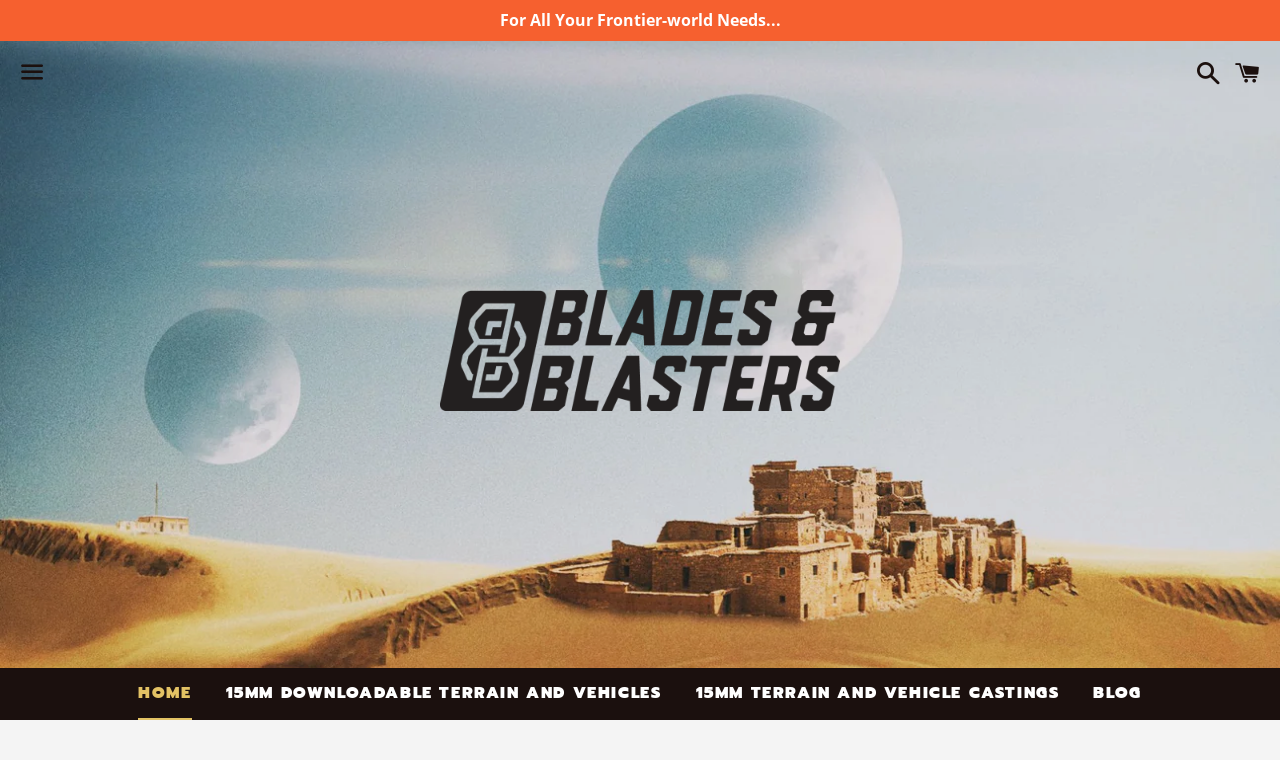

--- FILE ---
content_type: text/html; charset=utf-8
request_url: https://bladesandblasters.com/
body_size: 14563
content:
<!doctype html>
<html class="no-js" lang="en">
<head>

  <meta charset="utf-8">
  <meta http-equiv="X-UA-Compatible" content="IE=edge">
  <meta name="viewport" content="width=device-width,initial-scale=1">

  <meta name="theme-color" content="#e3c264">

  
    <link rel="shortcut icon" href="//bladesandblasters.com/cdn/shop/files/favicon-gold_48d73c0a-7408-4cae-8bd2-2fdc93c2bd99_32x32.png?v=1614313982" type="image/png" />
  

  <link rel="canonical" href="https://bladesandblasters.com/">

  <title>
  Blades and Blasters Miniatures
  </title>

  
    <meta name="description" content="15mm Sci-Fi miniatures, terrain and vehicles - castings, 3D files and 3D Prints.">
  

  <!-- /snippets/social-meta-tags.liquid -->




<meta property="og:site_name" content="Blades and Blasters">
<meta property="og:url" content="https://bladesandblasters.com/">
<meta property="og:title" content="Blades and Blasters Miniatures">
<meta property="og:type" content="website">
<meta property="og:description" content="15mm Sci-Fi miniatures, terrain and vehicles - castings, 3D files and 3D Prints.">





<meta name="twitter:card" content="summary_large_image">
<meta name="twitter:title" content="Blades and Blasters Miniatures">
<meta name="twitter:description" content="15mm Sci-Fi miniatures, terrain and vehicles - castings, 3D files and 3D Prints.">


  <link href="//bladesandblasters.com/cdn/shop/t/7/assets/theme.scss.css?v=44248692674440082671674771822" rel="stylesheet" type="text/css" media="all" />

  <script>
    window.theme = window.theme || {};
    theme.strings = {
      cartEmpty: "Your cart is currently empty.",
      savingHtml: "You're saving [savings]",
      addToCart: "Add to cart",
      soldOut: "Sold out",
      unavailable: "Unavailable",
      addressError: "Error looking up that address",
      addressNoResults: "No results for that address",
      addressQueryLimit: "You have exceeded the Google API usage limit. Consider upgrading to a \u003ca href=\"https:\/\/developers.google.com\/maps\/premium\/usage-limits\"\u003ePremium Plan\u003c\/a\u003e.",
      authError: "There was a problem authenticating your Google Maps API Key."
    };
    theme.settings = {
      cartType: "drawer",
      moneyFormat: "£{{amount}}"
    };
  </script>

  <script src="//bladesandblasters.com/cdn/shop/t/7/assets/lazysizes.min.js?v=37531750901115495291551540268" async="async"></script>

  

  <script src="//bladesandblasters.com/cdn/shop/t/7/assets/vendor.js?v=141188699437036237251551540269" defer="defer"></script>

  <script src="//bladesandblasters.com/cdn/shopifycloud/storefront/assets/themes_support/option_selection-b017cd28.js" defer="defer"></script>

  <script src="//bladesandblasters.com/cdn/shop/t/7/assets/theme.js?v=51568016365738474061551540273" defer="defer"></script>

  <script>window.performance && window.performance.mark && window.performance.mark('shopify.content_for_header.start');</script><meta id="shopify-digital-wallet" name="shopify-digital-wallet" content="/4511400024/digital_wallets/dialog">
<meta name="shopify-checkout-api-token" content="9edb4261517e67abc93288a2588e25b8">
<meta id="in-context-paypal-metadata" data-shop-id="4511400024" data-venmo-supported="false" data-environment="production" data-locale="en_US" data-paypal-v4="true" data-currency="GBP">
<script async="async" src="/checkouts/internal/preloads.js?locale=en-GB"></script>
<script id="shopify-features" type="application/json">{"accessToken":"9edb4261517e67abc93288a2588e25b8","betas":["rich-media-storefront-analytics"],"domain":"bladesandblasters.com","predictiveSearch":true,"shopId":4511400024,"locale":"en"}</script>
<script>var Shopify = Shopify || {};
Shopify.shop = "blades-and-blasters.myshopify.com";
Shopify.locale = "en";
Shopify.currency = {"active":"GBP","rate":"1.0"};
Shopify.country = "GB";
Shopify.theme = {"name":"Blades and Blasters v1.3","id":38501711960,"schema_name":"Boundless","schema_version":"7.0.3","theme_store_id":766,"role":"main"};
Shopify.theme.handle = "null";
Shopify.theme.style = {"id":null,"handle":null};
Shopify.cdnHost = "bladesandblasters.com/cdn";
Shopify.routes = Shopify.routes || {};
Shopify.routes.root = "/";</script>
<script type="module">!function(o){(o.Shopify=o.Shopify||{}).modules=!0}(window);</script>
<script>!function(o){function n(){var o=[];function n(){o.push(Array.prototype.slice.apply(arguments))}return n.q=o,n}var t=o.Shopify=o.Shopify||{};t.loadFeatures=n(),t.autoloadFeatures=n()}(window);</script>
<script id="shop-js-analytics" type="application/json">{"pageType":"index"}</script>
<script defer="defer" async type="module" src="//bladesandblasters.com/cdn/shopifycloud/shop-js/modules/v2/client.init-shop-cart-sync_C5BV16lS.en.esm.js"></script>
<script defer="defer" async type="module" src="//bladesandblasters.com/cdn/shopifycloud/shop-js/modules/v2/chunk.common_CygWptCX.esm.js"></script>
<script type="module">
  await import("//bladesandblasters.com/cdn/shopifycloud/shop-js/modules/v2/client.init-shop-cart-sync_C5BV16lS.en.esm.js");
await import("//bladesandblasters.com/cdn/shopifycloud/shop-js/modules/v2/chunk.common_CygWptCX.esm.js");

  window.Shopify.SignInWithShop?.initShopCartSync?.({"fedCMEnabled":true,"windoidEnabled":true});

</script>
<script>(function() {
  var isLoaded = false;
  function asyncLoad() {
    if (isLoaded) return;
    isLoaded = true;
    var urls = ["https:\/\/chimpstatic.com\/mcjs-connected\/js\/users\/1828ea5772517652a8926ca38\/ded908105f5ab60ace383f6f2.js?shop=blades-and-blasters.myshopify.com","https:\/\/chimpstatic.com\/mcjs-connected\/js\/users\/1828ea5772517652a8926ca38\/f78867f5a8f257ab518397572.js?shop=blades-and-blasters.myshopify.com","https:\/\/cdn.nfcube.com\/instafeed-5438b4ab6634f138013100298fc4702f.js?shop=blades-and-blasters.myshopify.com"];
    for (var i = 0; i < urls.length; i++) {
      var s = document.createElement('script');
      s.type = 'text/javascript';
      s.async = true;
      s.src = urls[i];
      var x = document.getElementsByTagName('script')[0];
      x.parentNode.insertBefore(s, x);
    }
  };
  if(window.attachEvent) {
    window.attachEvent('onload', asyncLoad);
  } else {
    window.addEventListener('load', asyncLoad, false);
  }
})();</script>
<script id="__st">var __st={"a":4511400024,"offset":0,"reqid":"b109916a-ecd6-47f3-b754-78f665656a7a-1768759328","pageurl":"bladesandblasters.com\/","u":"7af95b08307d","p":"home"};</script>
<script>window.ShopifyPaypalV4VisibilityTracking = true;</script>
<script id="captcha-bootstrap">!function(){'use strict';const t='contact',e='account',n='new_comment',o=[[t,t],['blogs',n],['comments',n],[t,'customer']],c=[[e,'customer_login'],[e,'guest_login'],[e,'recover_customer_password'],[e,'create_customer']],r=t=>t.map((([t,e])=>`form[action*='/${t}']:not([data-nocaptcha='true']) input[name='form_type'][value='${e}']`)).join(','),a=t=>()=>t?[...document.querySelectorAll(t)].map((t=>t.form)):[];function s(){const t=[...o],e=r(t);return a(e)}const i='password',u='form_key',d=['recaptcha-v3-token','g-recaptcha-response','h-captcha-response',i],f=()=>{try{return window.sessionStorage}catch{return}},m='__shopify_v',_=t=>t.elements[u];function p(t,e,n=!1){try{const o=window.sessionStorage,c=JSON.parse(o.getItem(e)),{data:r}=function(t){const{data:e,action:n}=t;return t[m]||n?{data:e,action:n}:{data:t,action:n}}(c);for(const[e,n]of Object.entries(r))t.elements[e]&&(t.elements[e].value=n);n&&o.removeItem(e)}catch(o){console.error('form repopulation failed',{error:o})}}const l='form_type',E='cptcha';function T(t){t.dataset[E]=!0}const w=window,h=w.document,L='Shopify',v='ce_forms',y='captcha';let A=!1;((t,e)=>{const n=(g='f06e6c50-85a8-45c8-87d0-21a2b65856fe',I='https://cdn.shopify.com/shopifycloud/storefront-forms-hcaptcha/ce_storefront_forms_captcha_hcaptcha.v1.5.2.iife.js',D={infoText:'Protected by hCaptcha',privacyText:'Privacy',termsText:'Terms'},(t,e,n)=>{const o=w[L][v],c=o.bindForm;if(c)return c(t,g,e,D).then(n);var r;o.q.push([[t,g,e,D],n]),r=I,A||(h.body.append(Object.assign(h.createElement('script'),{id:'captcha-provider',async:!0,src:r})),A=!0)});var g,I,D;w[L]=w[L]||{},w[L][v]=w[L][v]||{},w[L][v].q=[],w[L][y]=w[L][y]||{},w[L][y].protect=function(t,e){n(t,void 0,e),T(t)},Object.freeze(w[L][y]),function(t,e,n,w,h,L){const[v,y,A,g]=function(t,e,n){const i=e?o:[],u=t?c:[],d=[...i,...u],f=r(d),m=r(i),_=r(d.filter((([t,e])=>n.includes(e))));return[a(f),a(m),a(_),s()]}(w,h,L),I=t=>{const e=t.target;return e instanceof HTMLFormElement?e:e&&e.form},D=t=>v().includes(t);t.addEventListener('submit',(t=>{const e=I(t);if(!e)return;const n=D(e)&&!e.dataset.hcaptchaBound&&!e.dataset.recaptchaBound,o=_(e),c=g().includes(e)&&(!o||!o.value);(n||c)&&t.preventDefault(),c&&!n&&(function(t){try{if(!f())return;!function(t){const e=f();if(!e)return;const n=_(t);if(!n)return;const o=n.value;o&&e.removeItem(o)}(t);const e=Array.from(Array(32),(()=>Math.random().toString(36)[2])).join('');!function(t,e){_(t)||t.append(Object.assign(document.createElement('input'),{type:'hidden',name:u})),t.elements[u].value=e}(t,e),function(t,e){const n=f();if(!n)return;const o=[...t.querySelectorAll(`input[type='${i}']`)].map((({name:t})=>t)),c=[...d,...o],r={};for(const[a,s]of new FormData(t).entries())c.includes(a)||(r[a]=s);n.setItem(e,JSON.stringify({[m]:1,action:t.action,data:r}))}(t,e)}catch(e){console.error('failed to persist form',e)}}(e),e.submit())}));const S=(t,e)=>{t&&!t.dataset[E]&&(n(t,e.some((e=>e===t))),T(t))};for(const o of['focusin','change'])t.addEventListener(o,(t=>{const e=I(t);D(e)&&S(e,y())}));const B=e.get('form_key'),M=e.get(l),P=B&&M;t.addEventListener('DOMContentLoaded',(()=>{const t=y();if(P)for(const e of t)e.elements[l].value===M&&p(e,B);[...new Set([...A(),...v().filter((t=>'true'===t.dataset.shopifyCaptcha))])].forEach((e=>S(e,t)))}))}(h,new URLSearchParams(w.location.search),n,t,e,['guest_login'])})(!0,!0)}();</script>
<script integrity="sha256-4kQ18oKyAcykRKYeNunJcIwy7WH5gtpwJnB7kiuLZ1E=" data-source-attribution="shopify.loadfeatures" defer="defer" src="//bladesandblasters.com/cdn/shopifycloud/storefront/assets/storefront/load_feature-a0a9edcb.js" crossorigin="anonymous"></script>
<script data-source-attribution="shopify.dynamic_checkout.dynamic.init">var Shopify=Shopify||{};Shopify.PaymentButton=Shopify.PaymentButton||{isStorefrontPortableWallets:!0,init:function(){window.Shopify.PaymentButton.init=function(){};var t=document.createElement("script");t.src="https://bladesandblasters.com/cdn/shopifycloud/portable-wallets/latest/portable-wallets.en.js",t.type="module",document.head.appendChild(t)}};
</script>
<script data-source-attribution="shopify.dynamic_checkout.buyer_consent">
  function portableWalletsHideBuyerConsent(e){var t=document.getElementById("shopify-buyer-consent"),n=document.getElementById("shopify-subscription-policy-button");t&&n&&(t.classList.add("hidden"),t.setAttribute("aria-hidden","true"),n.removeEventListener("click",e))}function portableWalletsShowBuyerConsent(e){var t=document.getElementById("shopify-buyer-consent"),n=document.getElementById("shopify-subscription-policy-button");t&&n&&(t.classList.remove("hidden"),t.removeAttribute("aria-hidden"),n.addEventListener("click",e))}window.Shopify?.PaymentButton&&(window.Shopify.PaymentButton.hideBuyerConsent=portableWalletsHideBuyerConsent,window.Shopify.PaymentButton.showBuyerConsent=portableWalletsShowBuyerConsent);
</script>
<script data-source-attribution="shopify.dynamic_checkout.cart.bootstrap">document.addEventListener("DOMContentLoaded",(function(){function t(){return document.querySelector("shopify-accelerated-checkout-cart, shopify-accelerated-checkout")}if(t())Shopify.PaymentButton.init();else{new MutationObserver((function(e,n){t()&&(Shopify.PaymentButton.init(),n.disconnect())})).observe(document.body,{childList:!0,subtree:!0})}}));
</script>
<link id="shopify-accelerated-checkout-styles" rel="stylesheet" media="screen" href="https://bladesandblasters.com/cdn/shopifycloud/portable-wallets/latest/accelerated-checkout-backwards-compat.css" crossorigin="anonymous">
<style id="shopify-accelerated-checkout-cart">
        #shopify-buyer-consent {
  margin-top: 1em;
  display: inline-block;
  width: 100%;
}

#shopify-buyer-consent.hidden {
  display: none;
}

#shopify-subscription-policy-button {
  background: none;
  border: none;
  padding: 0;
  text-decoration: underline;
  font-size: inherit;
  cursor: pointer;
}

#shopify-subscription-policy-button::before {
  box-shadow: none;
}

      </style>

<script>window.performance && window.performance.mark && window.performance.mark('shopify.content_for_header.end');</script>

<meta property="og:image" content="https://cdn.shopify.com/s/files/1/0045/1140/0024/files/Blades_and_Blasters_Logo_Black.png?height=628&pad_color=fff&v=1614313981&width=1200" />
<meta property="og:image:secure_url" content="https://cdn.shopify.com/s/files/1/0045/1140/0024/files/Blades_and_Blasters_Logo_Black.png?height=628&pad_color=fff&v=1614313981&width=1200" />
<meta property="og:image:width" content="1200" />
<meta property="og:image:height" content="628" />
<link href="https://monorail-edge.shopifysvc.com" rel="dns-prefetch">
<script>(function(){if ("sendBeacon" in navigator && "performance" in window) {try {var session_token_from_headers = performance.getEntriesByType('navigation')[0].serverTiming.find(x => x.name == '_s').description;} catch {var session_token_from_headers = undefined;}var session_cookie_matches = document.cookie.match(/_shopify_s=([^;]*)/);var session_token_from_cookie = session_cookie_matches && session_cookie_matches.length === 2 ? session_cookie_matches[1] : "";var session_token = session_token_from_headers || session_token_from_cookie || "";function handle_abandonment_event(e) {var entries = performance.getEntries().filter(function(entry) {return /monorail-edge.shopifysvc.com/.test(entry.name);});if (!window.abandonment_tracked && entries.length === 0) {window.abandonment_tracked = true;var currentMs = Date.now();var navigation_start = performance.timing.navigationStart;var payload = {shop_id: 4511400024,url: window.location.href,navigation_start,duration: currentMs - navigation_start,session_token,page_type: "index"};window.navigator.sendBeacon("https://monorail-edge.shopifysvc.com/v1/produce", JSON.stringify({schema_id: "online_store_buyer_site_abandonment/1.1",payload: payload,metadata: {event_created_at_ms: currentMs,event_sent_at_ms: currentMs}}));}}window.addEventListener('pagehide', handle_abandonment_event);}}());</script>
<script id="web-pixels-manager-setup">(function e(e,d,r,n,o){if(void 0===o&&(o={}),!Boolean(null===(a=null===(i=window.Shopify)||void 0===i?void 0:i.analytics)||void 0===a?void 0:a.replayQueue)){var i,a;window.Shopify=window.Shopify||{};var t=window.Shopify;t.analytics=t.analytics||{};var s=t.analytics;s.replayQueue=[],s.publish=function(e,d,r){return s.replayQueue.push([e,d,r]),!0};try{self.performance.mark("wpm:start")}catch(e){}var l=function(){var e={modern:/Edge?\/(1{2}[4-9]|1[2-9]\d|[2-9]\d{2}|\d{4,})\.\d+(\.\d+|)|Firefox\/(1{2}[4-9]|1[2-9]\d|[2-9]\d{2}|\d{4,})\.\d+(\.\d+|)|Chrom(ium|e)\/(9{2}|\d{3,})\.\d+(\.\d+|)|(Maci|X1{2}).+ Version\/(15\.\d+|(1[6-9]|[2-9]\d|\d{3,})\.\d+)([,.]\d+|)( \(\w+\)|)( Mobile\/\w+|) Safari\/|Chrome.+OPR\/(9{2}|\d{3,})\.\d+\.\d+|(CPU[ +]OS|iPhone[ +]OS|CPU[ +]iPhone|CPU IPhone OS|CPU iPad OS)[ +]+(15[._]\d+|(1[6-9]|[2-9]\d|\d{3,})[._]\d+)([._]\d+|)|Android:?[ /-](13[3-9]|1[4-9]\d|[2-9]\d{2}|\d{4,})(\.\d+|)(\.\d+|)|Android.+Firefox\/(13[5-9]|1[4-9]\d|[2-9]\d{2}|\d{4,})\.\d+(\.\d+|)|Android.+Chrom(ium|e)\/(13[3-9]|1[4-9]\d|[2-9]\d{2}|\d{4,})\.\d+(\.\d+|)|SamsungBrowser\/([2-9]\d|\d{3,})\.\d+/,legacy:/Edge?\/(1[6-9]|[2-9]\d|\d{3,})\.\d+(\.\d+|)|Firefox\/(5[4-9]|[6-9]\d|\d{3,})\.\d+(\.\d+|)|Chrom(ium|e)\/(5[1-9]|[6-9]\d|\d{3,})\.\d+(\.\d+|)([\d.]+$|.*Safari\/(?![\d.]+ Edge\/[\d.]+$))|(Maci|X1{2}).+ Version\/(10\.\d+|(1[1-9]|[2-9]\d|\d{3,})\.\d+)([,.]\d+|)( \(\w+\)|)( Mobile\/\w+|) Safari\/|Chrome.+OPR\/(3[89]|[4-9]\d|\d{3,})\.\d+\.\d+|(CPU[ +]OS|iPhone[ +]OS|CPU[ +]iPhone|CPU IPhone OS|CPU iPad OS)[ +]+(10[._]\d+|(1[1-9]|[2-9]\d|\d{3,})[._]\d+)([._]\d+|)|Android:?[ /-](13[3-9]|1[4-9]\d|[2-9]\d{2}|\d{4,})(\.\d+|)(\.\d+|)|Mobile Safari.+OPR\/([89]\d|\d{3,})\.\d+\.\d+|Android.+Firefox\/(13[5-9]|1[4-9]\d|[2-9]\d{2}|\d{4,})\.\d+(\.\d+|)|Android.+Chrom(ium|e)\/(13[3-9]|1[4-9]\d|[2-9]\d{2}|\d{4,})\.\d+(\.\d+|)|Android.+(UC? ?Browser|UCWEB|U3)[ /]?(15\.([5-9]|\d{2,})|(1[6-9]|[2-9]\d|\d{3,})\.\d+)\.\d+|SamsungBrowser\/(5\.\d+|([6-9]|\d{2,})\.\d+)|Android.+MQ{2}Browser\/(14(\.(9|\d{2,})|)|(1[5-9]|[2-9]\d|\d{3,})(\.\d+|))(\.\d+|)|K[Aa][Ii]OS\/(3\.\d+|([4-9]|\d{2,})\.\d+)(\.\d+|)/},d=e.modern,r=e.legacy,n=navigator.userAgent;return n.match(d)?"modern":n.match(r)?"legacy":"unknown"}(),u="modern"===l?"modern":"legacy",c=(null!=n?n:{modern:"",legacy:""})[u],f=function(e){return[e.baseUrl,"/wpm","/b",e.hashVersion,"modern"===e.buildTarget?"m":"l",".js"].join("")}({baseUrl:d,hashVersion:r,buildTarget:u}),m=function(e){var d=e.version,r=e.bundleTarget,n=e.surface,o=e.pageUrl,i=e.monorailEndpoint;return{emit:function(e){var a=e.status,t=e.errorMsg,s=(new Date).getTime(),l=JSON.stringify({metadata:{event_sent_at_ms:s},events:[{schema_id:"web_pixels_manager_load/3.1",payload:{version:d,bundle_target:r,page_url:o,status:a,surface:n,error_msg:t},metadata:{event_created_at_ms:s}}]});if(!i)return console&&console.warn&&console.warn("[Web Pixels Manager] No Monorail endpoint provided, skipping logging."),!1;try{return self.navigator.sendBeacon.bind(self.navigator)(i,l)}catch(e){}var u=new XMLHttpRequest;try{return u.open("POST",i,!0),u.setRequestHeader("Content-Type","text/plain"),u.send(l),!0}catch(e){return console&&console.warn&&console.warn("[Web Pixels Manager] Got an unhandled error while logging to Monorail."),!1}}}}({version:r,bundleTarget:l,surface:e.surface,pageUrl:self.location.href,monorailEndpoint:e.monorailEndpoint});try{o.browserTarget=l,function(e){var d=e.src,r=e.async,n=void 0===r||r,o=e.onload,i=e.onerror,a=e.sri,t=e.scriptDataAttributes,s=void 0===t?{}:t,l=document.createElement("script"),u=document.querySelector("head"),c=document.querySelector("body");if(l.async=n,l.src=d,a&&(l.integrity=a,l.crossOrigin="anonymous"),s)for(var f in s)if(Object.prototype.hasOwnProperty.call(s,f))try{l.dataset[f]=s[f]}catch(e){}if(o&&l.addEventListener("load",o),i&&l.addEventListener("error",i),u)u.appendChild(l);else{if(!c)throw new Error("Did not find a head or body element to append the script");c.appendChild(l)}}({src:f,async:!0,onload:function(){if(!function(){var e,d;return Boolean(null===(d=null===(e=window.Shopify)||void 0===e?void 0:e.analytics)||void 0===d?void 0:d.initialized)}()){var d=window.webPixelsManager.init(e)||void 0;if(d){var r=window.Shopify.analytics;r.replayQueue.forEach((function(e){var r=e[0],n=e[1],o=e[2];d.publishCustomEvent(r,n,o)})),r.replayQueue=[],r.publish=d.publishCustomEvent,r.visitor=d.visitor,r.initialized=!0}}},onerror:function(){return m.emit({status:"failed",errorMsg:"".concat(f," has failed to load")})},sri:function(e){var d=/^sha384-[A-Za-z0-9+/=]+$/;return"string"==typeof e&&d.test(e)}(c)?c:"",scriptDataAttributes:o}),m.emit({status:"loading"})}catch(e){m.emit({status:"failed",errorMsg:(null==e?void 0:e.message)||"Unknown error"})}}})({shopId: 4511400024,storefrontBaseUrl: "https://bladesandblasters.com",extensionsBaseUrl: "https://extensions.shopifycdn.com/cdn/shopifycloud/web-pixels-manager",monorailEndpoint: "https://monorail-edge.shopifysvc.com/unstable/produce_batch",surface: "storefront-renderer",enabledBetaFlags: ["2dca8a86"],webPixelsConfigList: [{"id":"shopify-app-pixel","configuration":"{}","eventPayloadVersion":"v1","runtimeContext":"STRICT","scriptVersion":"0450","apiClientId":"shopify-pixel","type":"APP","privacyPurposes":["ANALYTICS","MARKETING"]},{"id":"shopify-custom-pixel","eventPayloadVersion":"v1","runtimeContext":"LAX","scriptVersion":"0450","apiClientId":"shopify-pixel","type":"CUSTOM","privacyPurposes":["ANALYTICS","MARKETING"]}],isMerchantRequest: false,initData: {"shop":{"name":"Blades and Blasters","paymentSettings":{"currencyCode":"GBP"},"myshopifyDomain":"blades-and-blasters.myshopify.com","countryCode":"GB","storefrontUrl":"https:\/\/bladesandblasters.com"},"customer":null,"cart":null,"checkout":null,"productVariants":[],"purchasingCompany":null},},"https://bladesandblasters.com/cdn","fcfee988w5aeb613cpc8e4bc33m6693e112",{"modern":"","legacy":""},{"shopId":"4511400024","storefrontBaseUrl":"https:\/\/bladesandblasters.com","extensionBaseUrl":"https:\/\/extensions.shopifycdn.com\/cdn\/shopifycloud\/web-pixels-manager","surface":"storefront-renderer","enabledBetaFlags":"[\"2dca8a86\"]","isMerchantRequest":"false","hashVersion":"fcfee988w5aeb613cpc8e4bc33m6693e112","publish":"custom","events":"[[\"page_viewed\",{}]]"});</script><script>
  window.ShopifyAnalytics = window.ShopifyAnalytics || {};
  window.ShopifyAnalytics.meta = window.ShopifyAnalytics.meta || {};
  window.ShopifyAnalytics.meta.currency = 'GBP';
  var meta = {"page":{"pageType":"home","requestId":"b109916a-ecd6-47f3-b754-78f665656a7a-1768759328"}};
  for (var attr in meta) {
    window.ShopifyAnalytics.meta[attr] = meta[attr];
  }
</script>
<script class="analytics">
  (function () {
    var customDocumentWrite = function(content) {
      var jquery = null;

      if (window.jQuery) {
        jquery = window.jQuery;
      } else if (window.Checkout && window.Checkout.$) {
        jquery = window.Checkout.$;
      }

      if (jquery) {
        jquery('body').append(content);
      }
    };

    var hasLoggedConversion = function(token) {
      if (token) {
        return document.cookie.indexOf('loggedConversion=' + token) !== -1;
      }
      return false;
    }

    var setCookieIfConversion = function(token) {
      if (token) {
        var twoMonthsFromNow = new Date(Date.now());
        twoMonthsFromNow.setMonth(twoMonthsFromNow.getMonth() + 2);

        document.cookie = 'loggedConversion=' + token + '; expires=' + twoMonthsFromNow;
      }
    }

    var trekkie = window.ShopifyAnalytics.lib = window.trekkie = window.trekkie || [];
    if (trekkie.integrations) {
      return;
    }
    trekkie.methods = [
      'identify',
      'page',
      'ready',
      'track',
      'trackForm',
      'trackLink'
    ];
    trekkie.factory = function(method) {
      return function() {
        var args = Array.prototype.slice.call(arguments);
        args.unshift(method);
        trekkie.push(args);
        return trekkie;
      };
    };
    for (var i = 0; i < trekkie.methods.length; i++) {
      var key = trekkie.methods[i];
      trekkie[key] = trekkie.factory(key);
    }
    trekkie.load = function(config) {
      trekkie.config = config || {};
      trekkie.config.initialDocumentCookie = document.cookie;
      var first = document.getElementsByTagName('script')[0];
      var script = document.createElement('script');
      script.type = 'text/javascript';
      script.onerror = function(e) {
        var scriptFallback = document.createElement('script');
        scriptFallback.type = 'text/javascript';
        scriptFallback.onerror = function(error) {
                var Monorail = {
      produce: function produce(monorailDomain, schemaId, payload) {
        var currentMs = new Date().getTime();
        var event = {
          schema_id: schemaId,
          payload: payload,
          metadata: {
            event_created_at_ms: currentMs,
            event_sent_at_ms: currentMs
          }
        };
        return Monorail.sendRequest("https://" + monorailDomain + "/v1/produce", JSON.stringify(event));
      },
      sendRequest: function sendRequest(endpointUrl, payload) {
        // Try the sendBeacon API
        if (window && window.navigator && typeof window.navigator.sendBeacon === 'function' && typeof window.Blob === 'function' && !Monorail.isIos12()) {
          var blobData = new window.Blob([payload], {
            type: 'text/plain'
          });

          if (window.navigator.sendBeacon(endpointUrl, blobData)) {
            return true;
          } // sendBeacon was not successful

        } // XHR beacon

        var xhr = new XMLHttpRequest();

        try {
          xhr.open('POST', endpointUrl);
          xhr.setRequestHeader('Content-Type', 'text/plain');
          xhr.send(payload);
        } catch (e) {
          console.log(e);
        }

        return false;
      },
      isIos12: function isIos12() {
        return window.navigator.userAgent.lastIndexOf('iPhone; CPU iPhone OS 12_') !== -1 || window.navigator.userAgent.lastIndexOf('iPad; CPU OS 12_') !== -1;
      }
    };
    Monorail.produce('monorail-edge.shopifysvc.com',
      'trekkie_storefront_load_errors/1.1',
      {shop_id: 4511400024,
      theme_id: 38501711960,
      app_name: "storefront",
      context_url: window.location.href,
      source_url: "//bladesandblasters.com/cdn/s/trekkie.storefront.cd680fe47e6c39ca5d5df5f0a32d569bc48c0f27.min.js"});

        };
        scriptFallback.async = true;
        scriptFallback.src = '//bladesandblasters.com/cdn/s/trekkie.storefront.cd680fe47e6c39ca5d5df5f0a32d569bc48c0f27.min.js';
        first.parentNode.insertBefore(scriptFallback, first);
      };
      script.async = true;
      script.src = '//bladesandblasters.com/cdn/s/trekkie.storefront.cd680fe47e6c39ca5d5df5f0a32d569bc48c0f27.min.js';
      first.parentNode.insertBefore(script, first);
    };
    trekkie.load(
      {"Trekkie":{"appName":"storefront","development":false,"defaultAttributes":{"shopId":4511400024,"isMerchantRequest":null,"themeId":38501711960,"themeCityHash":"3759717140998237087","contentLanguage":"en","currency":"GBP","eventMetadataId":"5117aab0-73aa-4987-8391-f34e50318b82"},"isServerSideCookieWritingEnabled":true,"monorailRegion":"shop_domain","enabledBetaFlags":["65f19447"]},"Session Attribution":{},"S2S":{"facebookCapiEnabled":false,"source":"trekkie-storefront-renderer","apiClientId":580111}}
    );

    var loaded = false;
    trekkie.ready(function() {
      if (loaded) return;
      loaded = true;

      window.ShopifyAnalytics.lib = window.trekkie;

      var originalDocumentWrite = document.write;
      document.write = customDocumentWrite;
      try { window.ShopifyAnalytics.merchantGoogleAnalytics.call(this); } catch(error) {};
      document.write = originalDocumentWrite;

      window.ShopifyAnalytics.lib.page(null,{"pageType":"home","requestId":"b109916a-ecd6-47f3-b754-78f665656a7a-1768759328","shopifyEmitted":true});

      var match = window.location.pathname.match(/checkouts\/(.+)\/(thank_you|post_purchase)/)
      var token = match? match[1]: undefined;
      if (!hasLoggedConversion(token)) {
        setCookieIfConversion(token);
        
      }
    });


        var eventsListenerScript = document.createElement('script');
        eventsListenerScript.async = true;
        eventsListenerScript.src = "//bladesandblasters.com/cdn/shopifycloud/storefront/assets/shop_events_listener-3da45d37.js";
        document.getElementsByTagName('head')[0].appendChild(eventsListenerScript);

})();</script>
<script
  defer
  src="https://bladesandblasters.com/cdn/shopifycloud/perf-kit/shopify-perf-kit-3.0.4.min.js"
  data-application="storefront-renderer"
  data-shop-id="4511400024"
  data-render-region="gcp-us-central1"
  data-page-type="index"
  data-theme-instance-id="38501711960"
  data-theme-name="Boundless"
  data-theme-version="7.0.3"
  data-monorail-region="shop_domain"
  data-resource-timing-sampling-rate="10"
  data-shs="true"
  data-shs-beacon="true"
  data-shs-export-with-fetch="true"
  data-shs-logs-sample-rate="1"
  data-shs-beacon-endpoint="https://bladesandblasters.com/api/collect"
></script>
</head>

<body id="blades-and-blasters-miniatures" class="template-index" >
  <div id="SearchDrawer" class="search-bar drawer drawer--top">
    <div class="search-bar__table">
      <form action="/search" method="get" class="search-bar__table-cell search-bar__form" role="search">
        <div class="search-bar__table">
          <div class="search-bar__table-cell search-bar__icon-cell">
            <button type="submit" class="search-bar__icon-button search-bar__submit">
              <span class="icon icon-search" aria-hidden="true"></span>
              <span class="icon__fallback-text">Search</span>
            </button>
          </div>
          <div class="search-bar__table-cell">
            <input type="search" id="SearchInput" name="q" value="" placeholder="Search our store" aria-label="Search our store" class="search-bar__input">
          </div>
        </div>
      </form>
      <div class="search-bar__table-cell text-right">
        <button type="button" class="search-bar__icon-button search-bar__close js-drawer-close">
          <span class="icon icon-x" aria-hidden="true"></span>
          <span class="icon__fallback-text">close (esc)</span>
        </button>
      </div>
    </div>
  </div>
  <div id="NavDrawer" class="drawer drawer--left">
  <div id="shopify-section-sidebar-menu" class="shopify-section sidebar-menu-section"><div class="drawer__header" data-section-id="sidebar-menu" data-section-type="sidebar-menu-section">
  <div class="drawer__close">
    <button type="button" class="drawer__close-button js-drawer-close">
      <span class="icon icon-x" aria-hidden="true"></span>
      <span class="icon__fallback-text">Close menu</span>
    </button>
  </div>
</div>
<div class="drawer__inner">
  <ul class="drawer-nav">
    
      
      
        <li class="drawer-nav__item">
          <a href="/" class="drawer-nav__link h2" aria-current="page">Home</a>
        </li>
      
    
      
      
        <li class="drawer-nav__item">
          <a href="/collections/15mm-sci-fi-digital-files" class="drawer-nav__link h2">15mm Downloadable Terrain and Vehicles</a>
        </li>
      
    
      
      
        <li class="drawer-nav__item">
          <a href="/collections/15mm-terrain-and-vehicle-castings" class="drawer-nav__link h2">15mm Terrain and Vehicle Castings</a>
        </li>
      
    
      
      
        <li class="drawer-nav__item">
          <a href="https://blog.bladesandblasters.com/" class="drawer-nav__link h2">Blog</a>
        </li>
      
    

    <li class="drawer-nav__spacer"></li>

    
      
        <li class="drawer-nav__item drawer-nav__item--secondary">
          <a href="https://shopify.com/4511400024/account?locale=en&amp;region_country=GB" id="customer_login_link">Log in</a>
        </li>
        <li class="drawer-nav__item drawer-nav__item--secondary">
          <a href="https://shopify.com/4511400024/account?locale=en" id="customer_register_link">Create account</a>
        </li>
      
    
    
      <li class="drawer-nav__item drawer-nav__item--secondary"><a href="/search">Search</a></li>
    
      <li class="drawer-nav__item drawer-nav__item--secondary"><a href="/pages/about">About</a></li>
    
      <li class="drawer-nav__item drawer-nav__item--secondary"><a href="/pages/shipping-delivery-and-downloads">Shipping, Delivery and Downloads</a></li>
    
      <li class="drawer-nav__item drawer-nav__item--secondary"><a href="/pages/scale-comparison">Scale Comparison</a></li>
    
      <li class="drawer-nav__item drawer-nav__item--secondary"><a href="/pages/terms-and-payments">Terms and Payment</a></li>
    
      <li class="drawer-nav__item drawer-nav__item--secondary"><a href="/pages/contact">Contact</a></li>
    
      <li class="drawer-nav__item drawer-nav__item--secondary"><a href="/pages/faq">FAQ</a></li>
    
      <li class="drawer-nav__item drawer-nav__item--secondary"><a href="/pages/friends-of-blades-and-blasters">Friends</a></li>
    
  </ul>

  <ul class="list--inline social-icons social-icons--drawer">
    
    
    
    
    
    
    
    
    
    
  </ul>
</div>




</div>
  </div>
  <div id="CartDrawer" class="drawer drawer--right drawer--has-fixed-footer">
    <div class="drawer__header">
      <div class="drawer__close">
        <button type="button" class="drawer__close-button js-drawer-close">
          <span class="icon icon-x" aria-hidden="true"></span>
          <span class="icon__fallback-text">Close cart</span>
        </button>
      </div>
    </div>
    <div class="drawer__inner">
      <div id="CartContainer">
      </div>
    </div>
  </div>

  <div id="PageContainer">
    <div id="shopify-section-announcement-bar" class="shopify-section">
  
    <style>
      .announcement-bar {
        background-color: #f6602f;
      }

      .announcement-bar--link:hover {
        

        
          
          background-color: #f87c54;
        
      }

      .announcement-bar__message {
        color: #fff;
      }
    </style>

    
      <a href="/collections/15mm-terrain-and-vehicle-castings" class="announcement-bar announcement-bar--link">
    

      <p class="announcement-bar__message">For All Your Frontier-world Needs...</p>

    
      </a>
    

  





</div>

    

    <main class="main-content" role="main">
      <!-- /templates/index.liquid -->



<div class="hero-wrapper">
  <div class="hero__site-header">
    <div class="grid grid--no-gutter grid--table site-header__inner">
      <div class="grid__item one-half">
        <button type="button" class="site-header__link text-link site-header__toggle-nav js-drawer-open-left">
          <span class="icon icon-hamburger" aria-hidden="true"></span>
          <span class="icon__fallback-text">Menu</span>
        </button>
      </div>
      <div class="grid__item one-half text-right">
        <a href="/search" class="site-header__link site-header__search js-drawer-open-top">
          <span class="icon icon-search" aria-hidden="true"></span>
          <span class="icon__fallback-text">Search</span>
        </a>
        <a href="/cart" class="site-header__link site-header__cart cart-link js-drawer-open-right">
          <span class="icon icon-cart" aria-hidden="true"></span>
          <span class="icon__fallback-text">Cart</span>
        </a>
      </div>
    </div>
  </div>
  
  <div id="shopify-section-slideshow" class="shopify-section"><style>
  .hero__site-header .site-header__link {
      color: #1b100e;
  }

  .hero__logo {
    color: #1b100e;
  }

  .hero__logo:after {
    content: '';
    display: block;
    width: 20px;
    height: 20px;
    position: absolute;
    top: 50%;
    margin-left: -20px;
    margin-top: - 20px;
    border-radius: 50%;
    border: 3px solid #1b100e;
    border-top-color: transparent;
  }

  .hero__logo-text {
    color: #1b100e;
  }

  .hero__logo-image {
    
    width: 400px;
    
  }

  .hero-wrapper:after {
    background-color: #000;
    opacity: 0.10;
  }

</style>

<div data-section-id="slideshow" data-section-type="slideshow-section">
  
    <div class="hero__logo-wrapper">
        <h1 class="hero__logo" itemscope itemtype="http://schema.org/Organization">
          <span class="hero__logo-centered">
            
                <img class="hero__logo-image" src="//bladesandblasters.com/cdn/shop/files/Blades_and_Blasters_Logo_Black_1024x1024.png?v=1614313981" alt="Blades and Blasters" itemprop="logo">
              
          </span>
        </h1>
    </div>
  
  <div class="hero slideshow-slideshow" id="Hero">
    
      
        
        <div class="hero__slide hero__slide--1549536134968" >
          
          <img class="hero__image hero__image--1549536134968 lazyload"
            
              src="//bladesandblasters.com/cdn/shop/files/hero-image-5a-s_300x.jpg?v=1614314001"
            
            data-src="//bladesandblasters.com/cdn/shop/files/hero-image-5a-s_{width}x.jpg?v=1614314001"
            data-widths="[540, 720, 900, 1080, 1296, 1512, 1728, 1944, 2048, 4472]"
            data-aspectratio="1.5003750937734435"
            data-sizes="auto"
            data-parent-fit="cover"
            alt="">
          <noscript>
            
              <div class="hero__image-no-js hero__image--1549536134968" data-image="1549536134968" style="background-image: url('//bladesandblasters.com/cdn/shop/files/hero-image-5a-s_2048x2048.jpg?v=1614314001');"></div>
            
          </noscript>
        </div>
        
      
    
  </div>
</div>




</div>
  
  <div class="hero__header">
   <div class="action-area">
     <!-- action bar section -->
<div id="shopify-section-action-bar" class="shopify-section action-bar-section"><!-- snippets/action-bar.liquid -->






  
  <div class="action-bar-wrapper  action-bar--hero " data-section-id="action-bar" data-section-type="action-bar-section">


    <nav class="action-bar action-bar--has-menu" role="presentation">
      <ul class="action-bar__menu--main action-bar__menu list--inline  action-bar--show" id="SiteNav" role="navigation">
        
        
          
          
            <li class="action-bar__menu-item action-bar--active">
              <a href="/" class="action-bar__link">Home</a>
            </li>
          
        
          
          
            <li class="action-bar__menu-item ">
              <a href="/collections/15mm-sci-fi-digital-files" class="action-bar__link">15mm Downloadable Terrain and Vehicles</a>
            </li>
          
        
          
          
            <li class="action-bar__menu-item ">
              <a href="/collections/15mm-terrain-and-vehicle-castings" class="action-bar__link">15mm Terrain and Vehicle Castings</a>
            </li>
          
        
          
          
            <li class="action-bar__menu-item ">
              <a href="https://blog.bladesandblasters.com/" class="action-bar__link">Blog</a>
            </li>
          
        
      </ul>

      
        
        
      
        
        
      
        
        
      
        
        
      
    </nav>
  </div>




</div>
   </div>
 </div>
</div>
<!-- BEGIN content_for_index --><div id="shopify-section-1549443639620" class="shopify-section index-section rich-text-section"><div class="rich-text page-width" data-section-id="1549443639620" data-section-type="rich-text-section">
  <div class="grid">
    <div class="grid__item rte text-center medium-up--two-thirds medium-up--push-one-sixth">
      
        <h2 class="rich-text__heading">For all your frontier world needs!</h2>
      
      
        <div class="rich-text__text--medium">
          <p>Welcome to Blades and Blasters miniatures - buy, download and print terrain and vehicles at home. Scaled for modern 15-17mm Sci-Fi miniatures.</p>
        </div>
      
    </div>
  </div>
</div>




</div><div id="shopify-section-featured-collection" class="shopify-section index-section featured-collection-section"><div class="featured-collection" data-section-id="featured-collection" data-section-type="featured-collection-section">
  
  

  
  <h2 class="visually-hidden">frontpage</h2>

  <div class="grid grid--no-gutters grid--uniform collection-grid">
    
    



    
      
        
        <div class="product-item grid__item medium-up--one-half">
  <div class="product-item__link-wrapper">
    <a class="product-item__link  product-item__image--margins" href="/products/downed-shuttle">

    <span class="image-wrapper">
      
        <noscript>
          <img class="product-item__image-no-js" src="//bladesandblasters.com/cdn/shop/products/Downed_Shuttle_1_1024x.jpg?v=1556046831" alt="Downed Shuttle">
        </noscript>
        <div class="product-item__image-container" style="max-width: 901px;">
          <div class="product-item__image-wrapper" style="padding-top:66.59535452322739%">
            
            <img class="product-item__image lazyload"
              src="//bladesandblasters.com/cdn/shop/products/Downed_Shuttle_1_300x300.jpg?v=1556046831"
              data-src="//bladesandblasters.com/cdn/shop/products/Downed_Shuttle_1_{width}x.jpg?v=1556046831"
              data-widths="[360, 540, 720, 900, 1080, 1296, 1512, 1728, 1944, 2048, 4472]"
              data-aspectratio="1.5016062413951354"
              data-sizes="auto"
              alt="Downed Shuttle">
          </div>
        </div>
      

        <span class="product-item__meta">
          <span class="product-item__meta__inner">

            
            <p class="product-item__title">Downed Shuttle</p>
            <p class="product-item__price-wrapper">
              
              
                
                  
                    <span class="visually-hidden">Regular price</span>
                  
                  £9
                
              
            </p>

            
            
          </span>
        </span>

        
        
      </span>
    </a>
  </div>
</div>

      
        
        <div class="product-item grid__item medium-up--one-half">
  <div class="product-item__link-wrapper">
    <a class="product-item__link  product-item__image--margins" href="/products/copy-of-h4nk-the-loader-droid">

    <span class="image-wrapper">
      
        <noscript>
          <img class="product-item__image-no-js" src="//bladesandblasters.com/cdn/shop/products/img_2559_e42d1d55-493c-4fd2-a640-24d98233bc4e_1024x.jpg?v=1555236161" alt="H4NK the Loader Droid">
        </noscript>
        <div class="product-item__image-container" style="max-width: 901px;">
          <div class="product-item__image-wrapper" style="padding-top:66.6267942583732%">
            
            <img class="product-item__image lazyload"
              src="//bladesandblasters.com/cdn/shop/products/img_2559_e42d1d55-493c-4fd2-a640-24d98233bc4e_300x300.jpg?v=1555236161"
              data-src="//bladesandblasters.com/cdn/shop/products/img_2559_e42d1d55-493c-4fd2-a640-24d98233bc4e_{width}x.jpg?v=1555236161"
              data-widths="[360, 540, 720, 900, 1080, 1296, 1512, 1728, 1944, 2048, 4472]"
              data-aspectratio="1.5008976660682227"
              data-sizes="auto"
              alt="H4NK the Loader Droid">
          </div>
        </div>
      

        <span class="product-item__meta">
          <span class="product-item__meta__inner">

            
            <p class="product-item__title">H4NK the Loader Droid</p>
            <p class="product-item__price-wrapper">
              
              
                
                  
                    <span class="visually-hidden">Regular price</span>
                  
                  £1
                
              
            </p>

            
            
          </span>
        </span>

        
        
      </span>
    </a>
  </div>
</div>

      
        
        <div class="product-item grid__item medium-up--one-half">
  <div class="product-item__link-wrapper">
    <a class="product-item__link  product-item__image--margins" href="/products/enclosed-hovertug">

    <span class="image-wrapper">
      
        <noscript>
          <img class="product-item__image-no-js" src="//bladesandblasters.com/cdn/shop/products/Enclosed_Truck_1024x.jpg?v=1556045084" alt="Enclosed Hovertug">
        </noscript>
        <div class="product-item__image-container" style="max-width: 901px;">
          <div class="product-item__image-wrapper" style="padding-top:66.5900603274921%">
            
            <img class="product-item__image lazyload"
              src="//bladesandblasters.com/cdn/shop/products/Enclosed_Truck_300x300.jpg?v=1556045084"
              data-src="//bladesandblasters.com/cdn/shop/products/Enclosed_Truck_{width}x.jpg?v=1556045084"
              data-widths="[360, 540, 720, 900, 1080, 1296, 1512, 1728, 1944, 2048, 4472]"
              data-aspectratio="1.501725625539258"
              data-sizes="auto"
              alt="Enclosed Hovertug">
          </div>
        </div>
      

        <span class="product-item__meta">
          <span class="product-item__meta__inner">

            
            <p class="product-item__title">Enclosed Hovertug</p>
            <p class="product-item__price-wrapper">
              
              
                
                  
                    <span class="visually-hidden">Regular price</span>
                  
                  £6
                
              
            </p>

            
            
          </span>
        </span>

        
        
      </span>
    </a>
  </div>
</div>

      
        
        <div class="product-item grid__item medium-up--one-half">
  <div class="product-item__link-wrapper">
    <a class="product-item__link  product-item__image--margins" href="/products/downed-pilot">

    <span class="image-wrapper">
      
        <noscript>
          <img class="product-item__image-no-js" src="//bladesandblasters.com/cdn/shop/products/Pilot_Down_1024x.jpg?v=1556045976" alt="Downed Pilot">
        </noscript>
        <div class="product-item__image-container" style="max-width: 901px;">
          <div class="product-item__image-wrapper" style="padding-top:66.58089417819235%">
            
            <img class="product-item__image lazyload"
              src="//bladesandblasters.com/cdn/shop/products/Pilot_Down_300x300.jpg?v=1556045976"
              data-src="//bladesandblasters.com/cdn/shop/products/Pilot_Down_{width}x.jpg?v=1556045976"
              data-widths="[360, 540, 720, 900, 1080, 1296, 1512, 1728, 1944, 2048, 4472]"
              data-aspectratio="1.5019323671497584"
              data-sizes="auto"
              alt="Downed Pilot">
          </div>
        </div>
      

        <span class="product-item__meta">
          <span class="product-item__meta__inner">

            
            <p class="product-item__title">Downed Pilot</p>
            <p class="product-item__price-wrapper">
              
              
                
                  
                    <span class="visually-hidden">Regular price</span>
                  
                  £1.50
                
              
            </p>

            
            
          </span>
        </span>

        
        
      </span>
    </a>
  </div>
</div>

      
    
  </div>
</div>




</div><div id="shopify-section-1549491226702" class="shopify-section index-section custom-html-section">
<div class="grid grid--uniform" data-section-id="1549491226702" data-section-type="custom-html-section">
  <div class="grid__item ">
    <div class="page-width">
        <!-- Begin Mailchimp Signup Form -->
<link href="//cdn-images.mailchimp.com/embedcode/horizontal-slim-10_7.css" rel="stylesheet" type="text/css">
<style type="text/css">
	#mc_embed_signup{background:#fff; clear:left; font:14px Helvetica,Arial,sans-serif; width:100%;}
	/* Add your own Mailchimp form style overrides in your site stylesheet or in this style block.
	   We recommend moving this block and the preceding CSS link to the HEAD of your HTML file. */
</style>
<div id="mc_embed_signup">
<form action="https://myshopify.us20.list-manage.com/subscribe/post?u=1828ea5772517652a8926ca38&amp;id=de25f95ed5" method="post" id="mc-embedded-subscribe-form" name="mc-embedded-subscribe-form" class="validate" target="_blank" novalidate="">
    <div id="mc_embed_signup_scroll">
	<label for="mce-EMAIL">Sign up for occasional data transmission straight to your holo-reader...</label>
	<input type="email" value="" name="EMAIL" class="email" id="mce-EMAIL" placeholder="email address" required="">
    <!-- real people should not fill this in and expect good things - do not remove this or risk form bot signups-->
    <div style="position: absolute; left: -5000px;" aria-hidden="true"><input type="text" name="b_1828ea5772517652a8926ca38_de25f95ed5" tabindex="-1" value=""></div>
    <div class="clear"><input type="submit" value="Subscribe" name="subscribe" id="mc-embedded-subscribe" class="button"></div>
    </div>
</form>
</div>

<!--End mc_embed_signup-->
    </div>
  </div>
</div>





</div><div id="shopify-section-1549444104689" class="shopify-section index-section"><div class="featured-blog featured-blog--1549444104689">

  
    <div class="section-title text-center">
      <h2>News and Articles</h2>
    </div>
  

  
    <div class="grid grid--uniform">
      
        <div class="grid__item small--one-whole medium-up--one-third">
          <div class="featured-blog__post">

            
              
                <a class="article__featured-link" href="/blogs/news/a-scenic-base-for-a-downed-shuttle">
                  <noscript>
                    <img src="//bladesandblasters.com/cdn/shop/articles/Eject_2048x2048.jpg?v=1556046466" alt="A Scenic Base for a Downed Shuttle" />
                  </noscript>
                  <div class="article__featured-image-wrapper" style="padding-top:66.6444740346205%;">
                    
                    <img class="article__featured-image lazyload"
                      src="//bladesandblasters.com/cdn/shop/articles/Eject_300x300.jpg?v=1556046466"
                      data-src="//bladesandblasters.com/cdn/shop/articles/Eject_{width}x.jpg?v=1556046466"
                      data-widths="[310, 360, 480, 540, 720, 900, 1080, 1296, 1512, 1728, 2048]"
                      data-aspectratio="1.5004995004995005"
                      data-sizes="auto"
                      alt="A Scenic Base for a Downed Shuttle">
                  </div>
                </a>
              
            

            <div class="featured-blog__post-inner">
              <h2 class="h3 featured-blog__title"><a href="/blogs/news/a-scenic-base-for-a-downed-shuttle">A Scenic Base for a Downed Shuttle &rarr;</a></h2>
              
                <div class="featured-blog__meta">
                  
                  
                  
                    <div class="featured-blog__meta-list">
                      <time datetime="2019-04-23" class="date">April 23, 2019</time>
                    </div>
                  
                </div>
              
              
                <div class="rte rte--indented-images">
                  A few hints on getting the most from the new downed shuttle kit.
                </div>
              
            </div>

          </div>
        </div>

      
        <div class="grid__item small--one-whole medium-up--one-third">
          <div class="featured-blog__post">

            
              
                <a class="article__featured-link" href="/blogs/news/working-with-resin-casts">
                  <noscript>
                    <img src="//bladesandblasters.com/cdn/shop/articles/More_Scenics_2048x2048.jpg?v=1551544205" alt="Working with Resin Casts" />
                  </noscript>
                  <div class="article__featured-image-wrapper" style="padding-top:66.54374790479383%;">
                    
                    <img class="article__featured-image lazyload"
                      src="//bladesandblasters.com/cdn/shop/articles/More_Scenics_300x300.jpg?v=1551544205"
                      data-src="//bladesandblasters.com/cdn/shop/articles/More_Scenics_{width}x.jpg?v=1551544205"
                      data-widths="[310, 360, 480, 540, 720, 900, 1080, 1296, 1512, 1728, 2048]"
                      data-aspectratio="1.5027707808564232"
                      data-sizes="auto"
                      alt="Working with Resin Casts">
                  </div>
                </a>
              
            

            <div class="featured-blog__post-inner">
              <h2 class="h3 featured-blog__title"><a href="/blogs/news/working-with-resin-casts">Working with Resin Casts &rarr;</a></h2>
              
                <div class="featured-blog__meta">
                  
                  
                  
                    <div class="featured-blog__meta-list">
                      <time datetime="2019-02-15" class="date">February 15, 2019</time>
                    </div>
                  
                </div>
              
              
                <div class="rte rte--indented-images">
                  Don't let those pesky bubbles get you down...
                </div>
              
            </div>

          </div>
        </div>

      
        <div class="grid__item small--one-whole medium-up--one-third">
          <div class="featured-blog__post">

            
              
                <a class="article__featured-link" href="/blogs/news/toothpaste-weathering">
                  <noscript>
                    <img src="//bladesandblasters.com/cdn/shop/articles/A_Few_Bits_2048x2048.jpg?v=1551543521" alt="Toothpaste Weathering" />
                  </noscript>
                  <div class="article__featured-image-wrapper" style="padding-top:66.63557213930349%;">
                    
                    <img class="article__featured-image lazyload"
                      src="//bladesandblasters.com/cdn/shop/articles/A_Few_Bits_300x300.jpg?v=1551543521"
                      data-src="//bladesandblasters.com/cdn/shop/articles/A_Few_Bits_{width}x.jpg?v=1551543521"
                      data-widths="[310, 360, 480, 540, 720, 900, 1080, 1296, 1512, 1728, 2048]"
                      data-aspectratio="1.5006999533364442"
                      data-sizes="auto"
                      alt="Toothpaste Weathering">
                  </div>
                </a>
              
            

            <div class="featured-blog__post-inner">
              <h2 class="h3 featured-blog__title"><a href="/blogs/news/toothpaste-weathering">Toothpaste Weathering &rarr;</a></h2>
              
                <div class="featured-blog__meta">
                  
                  
                  
                    <div class="featured-blog__meta-list">
                      <time datetime="2019-02-07" class="date">February 07, 2019</time>
                    </div>
                  
                </div>
              
              
                <div class="rte rte--indented-images">
                  A simple alternative to salt weathering...
                </div>
              
            </div>

          </div>
        </div>

      
    </div>

  

  

  
    <div class="section-header text-center">
      <a href="/blogs/news" class="btn">
        View all
      </a>
    </div>
  

</div>



</div><div id="shopify-section-1549664275603" class="shopify-section index-section custom-html-section">
<div class="grid grid--uniform" data-section-id="1549664275603" data-section-type="custom-html-section">
  <div class="grid__item ">
    <div class="page-width">
        <div id="insta-feed"></div>
    </div>
  </div>
</div>





</div><!-- END content_for_index -->
    </main>

    <div id="shopify-section-footer" class="shopify-section footer-section"><footer class="site-footer" role="contentinfo">
  
  
    <ul class="list--inline site-footer__linklist">
      
        <li class="h4"><a href="/search">Search</a></li>
      
        <li class="h4"><a href="/pages/about">About</a></li>
      
        <li class="h4"><a href="/pages/shipping-delivery-and-downloads">Shipping, Delivery and Downloads</a></li>
      
        <li class="h4"><a href="/pages/scale-comparison">Scale Comparison</a></li>
      
        <li class="h4"><a href="/pages/terms-and-payments">Terms and Payment</a></li>
      
        <li class="h4"><a href="/pages/contact">Contact</a></li>
      
        <li class="h4"><a href="/pages/faq">FAQ</a></li>
      
        <li class="h4"><a href="/pages/friends-of-blades-and-blasters">Friends</a></li>
      
    </ul>
  

  <div class="grid text-center large-up--grid--table">
    <div class="grid__item large-up--one-quarter text-center">
      <ul class="list--inline social-icons social-icons--footer">
        
        
        
        
        
        
        
        
        
        
      </ul>
    </div>
    <div class="grid__item large-up--one-half">
      <span class="site-footer__copyright">&copy; 2026, <a href="/">Blades and Blasters</a>. <a target="_blank" rel="nofollow" href="https://www.shopify.com?utm_campaign=poweredby&amp;utm_medium=shopify&amp;utm_source=onlinestore">Powered by Shopify</a></span>
    </div>
    <div class="grid__item large-up--one-quarter text-center"><span class="visually-hidden">Payment methods</span>
          <ul class="list--inline payment-icons payment-icons--footer"><li>
                <svg class="payment-icons__icon" viewBox="0 0 38 24" xmlns="http://www.w3.org/2000/svg" width="38" height="24" role="img" aria-labelledby="pi-paypal"><title id="pi-paypal">PayPal</title><path opacity=".07" d="M35 0H3C1.3 0 0 1.3 0 3v18c0 1.7 1.4 3 3 3h32c1.7 0 3-1.3 3-3V3c0-1.7-1.4-3-3-3z"/><path fill="#fff" d="M35 1c1.1 0 2 .9 2 2v18c0 1.1-.9 2-2 2H3c-1.1 0-2-.9-2-2V3c0-1.1.9-2 2-2h32"/><path fill="#003087" d="M23.9 8.3c.2-1 0-1.7-.6-2.3-.6-.7-1.7-1-3.1-1h-4.1c-.3 0-.5.2-.6.5L14 15.6c0 .2.1.4.3.4H17l.4-3.4 1.8-2.2 4.7-2.1z"/><path fill="#3086C8" d="M23.9 8.3l-.2.2c-.5 2.8-2.2 3.8-4.6 3.8H18c-.3 0-.5.2-.6.5l-.6 3.9-.2 1c0 .2.1.4.3.4H19c.3 0 .5-.2.5-.4v-.1l.4-2.4v-.1c0-.2.3-.4.5-.4h.3c2.1 0 3.7-.8 4.1-3.2.2-1 .1-1.8-.4-2.4-.1-.5-.3-.7-.5-.8z"/><path fill="#012169" d="M23.3 8.1c-.1-.1-.2-.1-.3-.1-.1 0-.2 0-.3-.1-.3-.1-.7-.1-1.1-.1h-3c-.1 0-.2 0-.2.1-.2.1-.3.2-.3.4l-.7 4.4v.1c0-.3.3-.5.6-.5h1.3c2.5 0 4.1-1 4.6-3.8v-.2c-.1-.1-.3-.2-.5-.2h-.1z"/></svg>
              </li></ul></div>
  </div>
</footer>




</div>

  </div>

  
  
    <script id="CartTemplate" type="text/template">
      
        <form action="/cart" method="post" novalidate class="cart ajaxcart">
          <div class="ajaxcart__inner ajaxcart__inner--has-fixed-footer">
            {{#items}}
            <div class="ajaxcart__row">
              <div class="ajaxcart__product" data-line="{{line}}">
                <div class="grid grid--half-gutters">
                  <div class="grid__item one-quarter">
                    <a href="{{url}}" class="ajaxcart__product-image"><img src="{{img}}" alt="{{name}}"></a>
                  </div>
                  <div class="grid__item three-quarters">
                    <div class="ajaxcart__product-name-wrapper">
                      <a href="{{url}}" class="ajaxcart__product-name h4">{{name}}</a>
                      {{#if variation}}
                        <span class="ajaxcart__product-meta">{{variation}}</span>
                      {{/if}}
                      {{#properties}}
                        {{#each this}}
                          {{#if this}}
                            <span class="ajaxcart__product-meta">{{@key}}: {{this}}</span>
                          {{/if}}
                        {{/each}}
                      {{/properties}}
                    </div>

                    <div class="grid grid--table">
                      <div class="grid__item one-half">
                        <div class="ajaxcart__qty">
                          <button type="button" class="ajaxcart__qty-adjust ajaxcart__qty--minus" data-id="{{key}}" data-qty="{{itemMinus}}" data-line="{{line}}" aria-label="Reduce item quantity by one">
                            <span class="icon icon-minus" aria-hidden="true"></span>
                            <span class="icon__fallback-text" aria-hidden="true">&minus;</span>
                          </button>
                          <input type="text" name="updates[]" class="ajaxcart__qty-num" value="{{itemQty}}" min="0" data-id="{{key}}" data-line="{{line}}" aria-label="quantity" pattern="[0-9]*">
                          <button type="button" class="ajaxcart__qty-adjust ajaxcart__qty--plus" data-id="{{key}}" data-line="{{line}}" data-qty="{{itemAdd}}" aria-label="Increase item quantity by one">
                            <span class="icon icon-plus" aria-hidden="true"></span>
                            <span class="icon__fallback-text" aria-hidden="true">+</span>
                          </button>
                        </div>
                      </div>
                      <div class="grid__item one-half text-right">
                      {{#if discountsApplied}}
                        <small class="ajaxcart-item__price-strikethrough"><s>{{{originalLinePrice}}}</s></small>
                        <br><span>{{{linePrice}}}</span>
                      {{else}}
                         <span>{{{linePrice}}}</span>
                      {{/if}}
                      </div>
                    </div>
                    {{#if discountsApplied}}
                      <div class="grid grid--table">
                        <div class="grid__item text-right">
                          {{#each discounts}}
                            <small class="ajaxcart-item__discount">{{ this.title }}</small><br>
                          {{/each}}
                        </div>
                      </div>
                    {{/if}}
                  </div>
                </div>
              </div>
            </div>
            {{/items}}

            
          </div>
          <div class="ajaxcart__footer ajaxcart__footer--fixed">
            <div class="ajaxcart__subtotal">
              <div class="grid grid--table">
                <div class="grid__item two-thirds">
                  <span class="ajaxcart__subtotal-title h3">Subtotal</span>
                </div>
                <div class="grid__item one-third text-right">
                  <span>{{{totalPrice}}}</span>
                </div>
              </div>
              {{#if totalCartDiscountApplied}}
                <p class="ajaxcart__savings text-center"><em>{{{totalCartDiscount}}}</em></p>
              {{/if}}
            </div>

            <p class="text-center ajaxcart__policies txt--minor rte">
Tax included and shipping calculated at checkout

            </p>
            <button type="submit" class="btn btn--full cart__checkout" name="checkout">
              Check out
            </button>
          </div>
        </form>
      
    </script>
    <script id="JsQty" type="text/template">
      
        <div class="js-qty">
          <button type="button" class="js-qty__adjust js-qty__adjust--minus" data-id="{{key}}" data-qty="{{itemMinus}}" aria-label="Reduce item quantity by one">
            <span class="icon icon-minus" aria-hidden="true"></span>
            <span class="icon__fallback-text" aria-hidden="true">&minus;</span>
          </button>
          <input type="text" class="js-qty__num" value="{{itemQty}}" min="1" data-id="{{key}}" aria-label="quantity" pattern="[0-9]*" name="{{inputName}}" id="{{inputId}}">
          <button type="button" class="js-qty__adjust js-qty__adjust--plus" data-id="{{key}}" data-qty="{{itemAdd}}" aria-label="Increase item quantity by one">
            <span class="icon icon-plus" aria-hidden="true"></span>
            <span class="icon__fallback-text" aria-hidden="true">+</span>
          </button>
        </div>
      
    </script>

  
  <ul hidden>
    <li id="a11y-refresh-page-message">choosing a selection results in a full page refresh</li>
  </ul>
</body>
</html>
